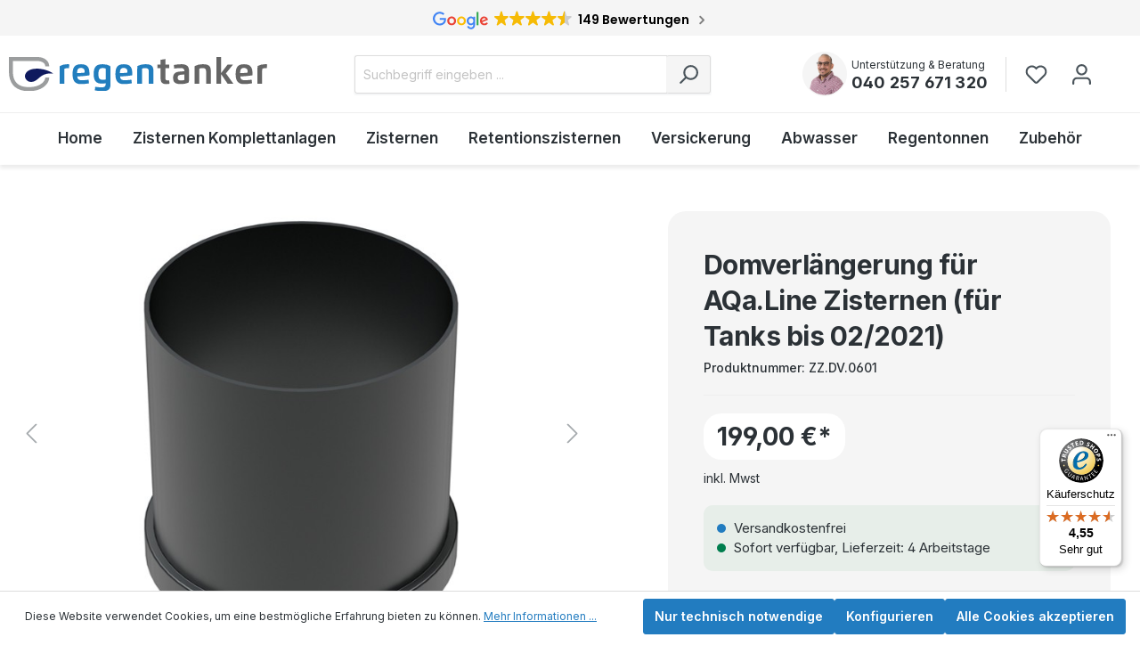

--- FILE ---
content_type: text/javascript
request_url: https://widgets.trustedshops.com/js/X121A6B5E24E372DF015EDE819F462EA1.js
body_size: 1435
content:
((e,t)=>{const a={shopInfo:{tsId:"X121A6B5E24E372DF015EDE819F462EA1",name:"Regentanker.de",url:"www.regentanker.de",language:"de",targetMarket:"DEU",ratingVariant:"WIDGET",eTrustedIds:{accountId:"acc-022b21fe-d510-481d-97d0-51ae4542d1d2",channelId:"chl-4eb4a560-4791-43da-972e-fff8452b7a3f"},buyerProtection:{certificateType:"CLASSIC",certificateState:"PRODUCTION",mainProtectionCurrency:"EUR",classicProtectionAmount:100,maxProtectionDuration:30,plusProtectionAmount:2e4,basicProtectionAmount:100,firstCertified:"2021-07-07 12:18:29"},reviewSystem:{rating:{averageRating:4.55,averageRatingCount:20,overallRatingCount:35,distribution:{oneStar:0,twoStars:1,threeStars:1,fourStars:4,fiveStars:14}},reviews:[{average:5,buyerStatement:'Schneller Versand, guter Preis, und das Produkt hat (meiner anfänglichen Skepsis zum Trotz) das, was es tun sollte, perfekt "erledigt".',rawChangeDate:"2025-12-24T11:50:20.000Z",changeDate:"24.12.2025",transactionDate:"1.12.2025"},{average:5,buyerStatement:"Auch die Nach Erstellung vom Zubehör lief reibungslos! Vielen Dank!",rawChangeDate:"2025-12-09T08:46:09.000Z",changeDate:"9.12.2025",transactionDate:"18.11.2025"},{average:5,rawChangeDate:"2025-12-07T18:38:13.000Z",changeDate:"7.12.2025",transactionDate:"17.11.2025"}]},features:["REVIEWS_AUTO_COLLECTION","MARS_PUBLIC_QUESTIONNAIRE","MARS_QUESTIONNAIRE","MARS_REVIEWS","MARS_EVENTS","DISABLE_REVIEWREQUEST_SENDING","GUARANTEE_RECOG_CLASSIC_INTEGRATION","SHOP_CONSUMER_MEMBERSHIP"],consentManagementType:"OFF",urls:{profileUrl:"https://www.trustedshops.de/bewertung/info_X121A6B5E24E372DF015EDE819F462EA1.html",profileUrlLegalSection:"https://www.trustedshops.de/bewertung/info_X121A6B5E24E372DF015EDE819F462EA1.html#legal-info",reviewLegalUrl:"https://help.etrusted.com/hc/de/articles/23970864566162"},contractStartDate:"2021-07-05 00:00:00",shopkeeper:{name:"PointUp Umwelttechnik GmbH & Co. KG",street:"Helmsweg 16",country:"DE",city:"Seevetal",zip:"21218"},displayVariant:"full",variant:"full",twoLetterCountryCode:"DE"},"process.env":{STAGE:"prod"},externalConfig:{trustbadgeScriptUrl:"https://widgets.trustedshops.com/assets/trustbadge.js",cdnDomain:"widgets.trustedshops.com"},elementIdSuffix:"-98e3dadd90eb493088abdc5597a70810",buildTimestamp:"2026-01-02T09:16:16.163Z",buildStage:"prod"},r=a=>{const{trustbadgeScriptUrl:r}=a.externalConfig;let n=t.querySelector(`script[src="${r}"]`);n&&t.body.removeChild(n),n=t.createElement("script"),n.src=r,n.charset="utf-8",n.setAttribute("data-type","trustbadge-business-logic"),n.onerror=()=>{throw new Error(`The Trustbadge script could not be loaded from ${r}. Have you maybe selected an invalid TSID?`)},n.onload=()=>{e.trustbadge?.load(a)},t.body.appendChild(n)};"complete"===t.readyState?r(a):e.addEventListener("load",(()=>{r(a)}))})(window,document);

--- FILE ---
content_type: image/svg+xml
request_url: https://www.regentanker.de/media/84/f3/2f/1742906388/regentanker_logo_sw6_1.svg?ts=1742906388
body_size: 1168
content:
<svg id="Grafik_1" xmlns="http://www.w3.org/2000/svg" viewBox="0 0 305.76 39.69"><defs><style>.cls-1{fill:#9b9d9e;}.cls-2{fill:#0f1a5e;}.cls-3{fill:#227ebe;}.cls-4{fill:#656565;}</style></defs><title>regentanker_logo_sw6_1</title><path class="cls-1" d="M23.72,39.69C8.42,39.69,0,31.64,0,17V0H33.92c8,0,13.79,4.51,13.79,10.74H43c0-4.16-4.72-6.05-9.11-6.05H4.68V17c0,11.93,6.4,18,19,18,14.5,0,19.38-7.7,19.38-11.21h4.68C47.78,30.4,40.31,39.69,23.72,39.69Z"/><path class="cls-2" d="M52.57,19.33c-6.34-4.75-18.22-7.18-25.77-5.06C20.7,16,19,19.79,19,22.29c0,5.29,7.47,10.47,15.94,2.61a20.52,20.52,0,0,1,17.66-5.57"/><path class="cls-3" d="M60.06,31.12V14.71a42.56,42.56,0,0,1,.19-4.26,18.69,18.69,0,0,1,9-2.08,21.56,21.56,0,0,1,2.28.11L71.1,13a12.7,12.7,0,0,0-1.61-.09,9.21,9.21,0,0,0-3.73.69,28.84,28.84,0,0,0-.14,3V31.12Z"/><path class="cls-3" d="M75.39,19.89c0-8.14,2.56-11.52,10.07-11.52,8.19,0,9.88,4.3,9.88,11.09,0,.59,0,1.2-.08,1.8a106.78,106.78,0,0,1-10.62,1.12l-3.69.19c.2,3.5,2.07,4.36,5.31,4.36a63.83,63.83,0,0,0,8.09-.59l.47,4.22a56.54,56.54,0,0,1-9.82.86C77.38,31.42,75.39,26.54,75.39,19.89Zm9.25-1.34c1.46-.08,3.73-.26,5-.44a7.15,7.15,0,0,0,.05-.9c0-2.95-1.1-4.56-4.27-4.56-4.12,0-4.68,2.57-4.68,6.09Z"/><path class="cls-3" d="M102.18,34.6a64.9,64.9,0,0,0,8.14.66c3,0,4.32-1.39,4.32-4.15v-.67a21.46,21.46,0,0,1-4.29.48c-6.82,0-10-2.74-10-11.27S103.69,8.37,111,8.37a18.69,18.69,0,0,1,9,2.08,42.56,42.56,0,0,1,.19,4.26V32.42c0,5.86-4.18,7.27-9.21,7.27a56.38,56.38,0,0,1-9.29-.95ZM106,19.65c0,3.92.23,6.86,5.5,6.86a11.5,11.5,0,0,0,3.15-.49V16.36a28.85,28.85,0,0,0-.14-3,9.37,9.37,0,0,0-3.49-.59C106.39,12.75,106,16.15,106,19.65Z"/><path class="cls-3" d="M126.08,19.89c0-8.14,2.56-11.52,10.07-11.52,8.19,0,9.88,4.3,9.88,11.09,0,.59,0,1.2-.08,1.8a106.78,106.78,0,0,1-10.62,1.12l-3.69.19c.2,3.5,2.07,4.36,5.31,4.36a63.83,63.83,0,0,0,8.09-.59l.47,4.22a56.53,56.53,0,0,1-9.82.86C128.07,31.42,126.08,26.54,126.08,19.89Zm9.25-1.34c1.46-.08,3.73-.26,5-.44a7.24,7.24,0,0,0,0-.9c0-2.95-1.1-4.56-4.27-4.56-4.12,0-4.68,2.57-4.68,6.09Z"/><path class="cls-3" d="M157.51,31.12h-5.57V14.71c0-1.52.06-2.82.19-4.26a21.62,21.62,0,0,1,10.06-2.08c8.08,0,8.95,3.62,8.95,8.46V31.12h-5.57V17.33c0-3.16-.58-4.47-4.45-4.49a9.18,9.18,0,0,0-3.47.6,28.83,28.83,0,0,0-.14,3Z"/><path class="cls-4" d="M185.19,2.33V8.67h4.51v4.25h-4.51V24.53c0,1.87.78,2.6,2.66,2.6.63,0,1.25,0,1.89-.07l.43,4a23.44,23.44,0,0,1-3.84.39c-4.73,0-6.72-2.07-6.72-6.33V12.92h-3.67V8.67h3.67V3.24Z"/><path class="cls-4" d="M194.36,24.26c0-4,1.74-6.43,6.21-7.13a60.5,60.5,0,0,1,7.18-.57c0-2.58-1.2-3.76-4.12-3.76a65.47,65.47,0,0,0-7.93.58l-.45-4.16a52.77,52.77,0,0,1,8.81-.86c5,0,9.16,1.4,9.16,7.22v9.49c0,1.53-.06,2.82-.19,4.26-2.6,1.51-6,2.08-10,2.08C196.81,31.42,194.36,29,194.36,24.26Zm13.4-4a31.49,31.49,0,0,0-5.18.5c-2,.47-2.72,1.11-2.72,3.47s1.36,3,3.81,3a10.44,10.44,0,0,0,4-.6,28.84,28.84,0,0,0,.14-3Z"/><path class="cls-4" d="M225.39,31.12h-5.57V14.71c0-1.52.06-2.82.19-4.26a21.62,21.62,0,0,1,10.06-2.08c8.08,0,8.95,3.62,8.95,8.46V31.12h-5.57V17.33c0-3.16-.58-4.47-4.45-4.49a9.18,9.18,0,0,0-3.47.6,28.83,28.83,0,0,0-.14,3Z"/><path class="cls-4" d="M251.29,18.49,259,8.67h6.42L256.94,19l8.87,12.11H259L251.29,20V31.12h-5.57V0h5.57Z"/><path class="cls-4" d="M268.43,19.89c0-8.14,2.56-11.52,10.07-11.52,8.19,0,9.88,4.3,9.88,11.09,0,.59,0,1.2-.08,1.8a106.78,106.78,0,0,1-10.62,1.12l-3.69.19c.2,3.5,2.07,4.36,5.31,4.36a63.83,63.83,0,0,0,8.09-.59l.47,4.22a56.53,56.53,0,0,1-9.82.86C270.42,31.42,268.43,26.54,268.43,19.89Zm9.25-1.34c1.46-.08,3.73-.26,5-.44a7.24,7.24,0,0,0,0-.9c0-2.95-1.1-4.56-4.27-4.56-4.12,0-4.68,2.57-4.68,6.09Z"/><path class="cls-4" d="M294.27,31.12V14.71a42.56,42.56,0,0,1,.19-4.26,18.69,18.69,0,0,1,9-2.08,21.58,21.58,0,0,1,2.28.11L305.31,13a12.71,12.71,0,0,0-1.61-.09,9.21,9.21,0,0,0-3.73.69,28.58,28.58,0,0,0-.14,3V31.12Z"/></svg>

--- FILE ---
content_type: application/javascript
request_url: https://www.regentanker.de/theme/ed587039b1a83bb1c795d58ecb376cd1/js/storefront/plugin_slider_gallery-slider_plugin_js.js
body_size: 1446
content:
"use strict";(self.webpackChunk=self.webpackChunk||[]).push([["plugin_slider_gallery-slider_plugin_js","plugin_slider_base-slider_plugin_js"],{9799:(t,i,e)=>{e.r(i),e.d(i,{default:()=>o});var s=e(9568),l=e(516),n=e(447),r=e(8282);class o extends s.Z{init(){this._slider=!1,this.el.classList.contains(this.options.initializedCls)||(this.options.slider=r.Z.prepareBreakpointPxValues(this.options.slider),this._correctIndexSettings(),this._getSettings(n.Z.getCurrentViewport()),this._initSlider(),this._registerEvents())}_correctIndexSettings(){this.options.slider.startIndex-=1,this.options.slider.startIndex=this.options.slider.startIndex<0?0:this.options.slider.startIndex}destroy(){if(this._slider&&"function"==typeof this._slider.destroy)try{this._slider.destroy()}catch(t){}this.el.classList.remove(this.options.initializedCls)}_registerEvents(){this._slider&&document.addEventListener("Viewport/hasChanged",()=>this.rebuild(n.Z.getCurrentViewport()))}rebuild(){let t=arguments.length>0&&void 0!==arguments[0]?arguments[0]:n.Z.getCurrentViewport(),i=arguments.length>1&&void 0!==arguments[1]&&arguments[1];this._getSettings(t.toLowerCase());try{if(this._slider&&!i){let t=this._getCurrentIndex();this._sliderSettings.startIndex=t}this.destroy(),this._initSlider()}catch(t){}this.$emitter.publish("rebuild")}_getSettings(t){this._sliderSettings=r.Z.getViewportSettings(this.options.slider,t)}getCurrentSliderIndex(){if(!this._slider)return;let t=this._slider.getInfo(),i=t.displayIndex%t.slideCount;return(i=0===i?t.slideCount:i)-1}getActiveSlideElement(){let t=this._slider.getInfo();return t.slideItems[t.index]}_initSlider(){this.el.classList.add(this.options.initializedCls);let t=this.el.querySelector(this.options.containerSelector),i=this.el.querySelector(this.options.controlsSelector);t&&(this._sliderSettings.enabled?(t.style.display="",this._slider=(0,l.W)({container:t,controlsContainer:i,onInit:()=>{window.PluginManager.initializePlugins(),this.$emitter.publish("initSlider")},...this._sliderSettings})):t.style.display="none"),this.$emitter.publish("afterInitSlider")}_getCurrentIndex(){let t=this._slider.getInfo(),i=t.index%t.slideCount;return(i=0===i?t.slideCount:i)-1}}o.options={initializedCls:"js-slider-initialized",containerSelector:"[data-base-slider-container=true]",controlsSelector:"[data-base-slider-controls=true]",slider:{enabled:!0,responsive:{xs:{},sm:{},md:{},lg:{},xl:{},xxl:{}}}}},8469:(t,i,e)=>{e.r(i),e.d(i,{default:()=>u});var s=e(1857),l=e.n(s),n=e(516),r=e(447),o=e(8282),d=e(3266),a=e(9799),h=e(4049);class u extends a.default{init(){this._slider=!1,this._thumbnailSlider=!1,this.el.classList.contains(this.options.initializedCls)||(this.options.slider=o.Z.prepareBreakpointPxValues(this.options.slider),this.options.thumbnailSlider=o.Z.prepareBreakpointPxValues(this.options.thumbnailSlider),this._correctIndexSettings(),this._getSettings(r.Z.getCurrentViewport()),this._initSlider(),this._registerEvents())}_correctIndexSettings(){super._correctIndexSettings(),this.options.thumbnailSlider.startIndex-=1,this.options.thumbnailSlider.startIndex=this.options.thumbnailSlider.startIndex<0?0:this.options.thumbnailSlider.startIndex}destroy(){if(this._slider&&"function"==typeof this._slider.destroy)try{this._slider.destroy()}catch(t){}if(this._thumbnailSlider&&"function"==typeof this._thumbnailSlider.destroy)try{this._thumbnailSlider.destroy()}catch(t){}this.el.classList.remove(this.options.initializedCls)}rebuild(){let t=arguments.length>0&&void 0!==arguments[0]?arguments[0]:r.Z.getCurrentViewport();this._getSettings(t.toLowerCase());try{if(this._slider){let t=this.getCurrentSliderIndex();this._sliderSettings.startIndex=t,this._thumbnailSliderSettings.startIndex=t}this.destroy(),this._initSlider()}catch(t){}this.$emitter.publish("rebuild")}_getSettings(t){super._getSettings(t),this._thumbnailSliderSettings=o.Z.getViewportSettings(this.options.thumbnailSlider,t)}_setActiveDot(){let t=this.getCurrentSliderIndex();d.Z.iterate(this._dots,t=>t.classList.remove(this.options.dotActiveClass));let i=this._dots[t];i&&i.classList.add(this.options.dotActiveClass)}_initDots(){this._dots=this.el.querySelectorAll("["+this.options.navDotDataAttr+"]"),this._dots&&(d.Z.iterate(this._dots,t=>{t.addEventListener("click",this._onDotClick.bind(this))}),this._setActiveDot(),this._slider&&this._slider.events.on("indexChanged",()=>{this._setActiveDot()}))}_onDotClick(t){let i=h.Z.getDataAttribute(t.target,this.options.navDotDataAttr);this._slider.goTo(i-1)}_initSlider(){this.el.classList.add(this.options.initializedCls);let t=this.el.querySelector(this.options.containerSelector),i=this.el.querySelector(this.options.thumbnailsSelector),e=this.el.querySelector(this.options.controlsSelector),s=!!i;if(t&&(this._sliderSettings.enabled?(t.style.display="",this._slider=(0,n.W)({container:t,controlsContainer:e,navContainer:i,onInit:()=>{window.PluginManager.initializePlugin("Magnifier","[data-magnifier]"),window.PluginManager.initializePlugin("ZoomModal","[data-zoom-modal]"),s||this.el.classList.remove(this.options.loadingCls),this.$emitter.publish("initGallerySlider")},...this._sliderSettings}),this._initDots()):t.style.display="none"),i){let t=this.el.querySelector(this.options.thumbnailControlsSelector);this._thumbnailSliderSettings.enabled?(i.style.display="",this._thumbnailSlider=(0,n.W)({container:i,controlsContainer:t,onInit:()=>{s&&this.el.classList.remove(this.options.loadingCls),this.$emitter.publish("initThumbnailSlider")},...this._thumbnailSliderSettings})):(i.style.display="none",this.el.classList.remove(this.options.loadingCls))}this._navigateThumbnailSlider(),this.$emitter.publish("afterInitSlider")}_navigateThumbnailSlider(){let t=this._thumbnailSlider&&this._thumbnailSlider.getInfo();this._slider&&t&&this._slider.events.on("indexChanged",()=>{let i=this.getCurrentSliderIndex();t.slideItems[i].getAttribute("aria-hidden")&&this._thumbnailSlider.goTo(i-1)})}}u.options=l()(a.default.options,{containerSelector:"[data-gallery-slider-container=true]",thumbnailsSelector:"[data-gallery-slider-thumbnails=true]",controlsSelector:"[data-gallery-slider-controls=true]",thumbnailControlsSelector:"[data-thumbnail-slider-controls=true]",dotActiveClass:"tns-nav-active",navDotDataAttr:"data-nav-dot",loadingCls:"is-loading",slider:{preventScrollOnTouch:"auto",startIndex:1,responsive:{xs:{},sm:{},md:{},lg:{},xl:{},xxl:{}}},thumbnailSlider:{enabled:!0,loop:!1,nav:!1,items:5,gutter:10,startIndex:1,preventScrollOnTouch:"force",ariaLive:!1,responsive:{xs:{},sm:{},md:{},lg:{},xl:{},xxl:{}}}})},8282:(t,i,e)=>{e.d(i,{Z:()=>r});var s=e(1857),l=e.n(s),n=e(3266);class r{static getViewportSettings(t,i){let e=Object.assign({},t),s=t.responsive;delete e.responsive;let n=s[window.breakpoints[i.toLowerCase()]];return n?l()(e,n):e}static prepareBreakpointPxValues(t){return n.Z.iterate(t.responsive,(i,e)=>{let s=window.breakpoints[e.toLowerCase()];t.responsive[s]=i,delete t.responsive[e]}),t}}}}]);

--- FILE ---
content_type: application/javascript
request_url: https://www.regentanker.de/theme/ed587039b1a83bb1c795d58ecb376cd1/js/regentanker-theme/regentanker-theme.js?1763727432
body_size: 337
content:
document.addEventListener("DOMContentLoaded", () => {
    const description = document.querySelector('.product-detail-description-text');
    const toggleButton = description.querySelector('.toggle-button');

    toggleButton.addEventListener('click', () => {
        const isExpanded = description.classList.toggle('expanded');
        toggleButton.textContent = isExpanded ? 'Weniger anzeigen' : 'Mehr anzeigen';

        if (!isExpanded) {
            // Scrollt zum Anfang des Textes
            description.scrollIntoView({ behavior: 'smooth', block: 'start' });
        }
    });
});


document.addEventListener('DOMContentLoaded', () => {
    const infoButtons = document.querySelectorAll('.configurator-info-button');
    const modal = document.createElement('div');
    const overlay = document.createElement('div');

    // Modal erstellen
    modal.classList.add('configurator-modal');
    overlay.classList.add('configurator-modal-overlay');
    document.body.appendChild(modal);
    document.body.appendChild(overlay);

    // Event-Listener für Buttons
    infoButtons.forEach(button => {
        button.addEventListener('click', () => {
            
            
            
            const description = button.nextElementSibling.innerHTML; // Inhalt aus verstecktem <div>
            modal.innerHTML = `<div>${description}</div><button class="close-modal">Schließen</button>`;
            modal.classList.add('active');
            overlay.classList.add('active');

            // Schließen-Button
            modal.querySelector('.close-modal').addEventListener('click', closeModal);
            overlay.addEventListener('click', closeModal);
        });
    });

    function closeModal() {
        modal.classList.remove('active');
        overlay.classList.remove('active');
    }
});





